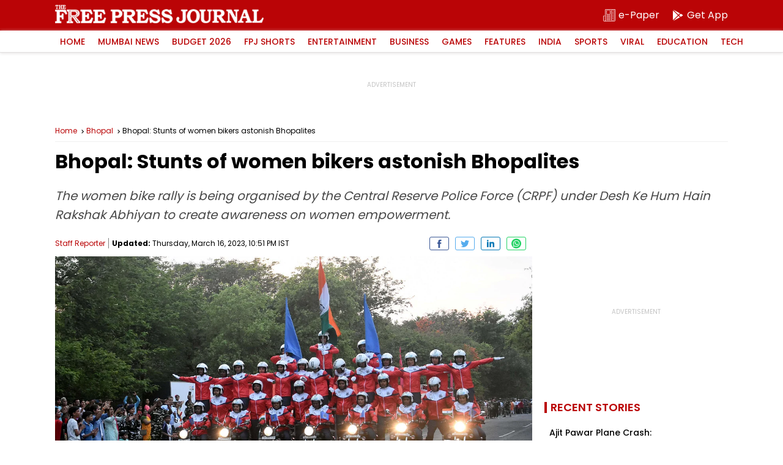

--- FILE ---
content_type: text/html; charset=utf-8
request_url: https://www.google.com/recaptcha/api2/aframe
body_size: 269
content:
<!DOCTYPE HTML><html><head><meta http-equiv="content-type" content="text/html; charset=UTF-8"></head><body><script nonce="PXOpFT8nyyR3XyxYvNUffg">/** Anti-fraud and anti-abuse applications only. See google.com/recaptcha */ try{var clients={'sodar':'https://pagead2.googlesyndication.com/pagead/sodar?'};window.addEventListener("message",function(a){try{if(a.source===window.parent){var b=JSON.parse(a.data);var c=clients[b['id']];if(c){var d=document.createElement('img');d.src=c+b['params']+'&rc='+(localStorage.getItem("rc::a")?sessionStorage.getItem("rc::b"):"");window.document.body.appendChild(d);sessionStorage.setItem("rc::e",parseInt(sessionStorage.getItem("rc::e")||0)+1);localStorage.setItem("rc::h",'1769613648520');}}}catch(b){}});window.parent.postMessage("_grecaptcha_ready", "*");}catch(b){}</script></body></html>

--- FILE ---
content_type: application/javascript; charset=utf-8
request_url: https://fundingchoicesmessages.google.com/f/AGSKWxU3xD9XKUFyWL9FiYIPwT2oh7chjhOoM4plSLX20fUfAMjJBFvlUOh2-AN7drPR6tbmxa3DfO8Mnzp6lo73xIZ1eun8lZbQJQfyF01uARkiP1j6RbPwulbK3CN856LsVSEpaieod218R8KDkX5qcPZPKR2_nAlyfWSSDoSTR37GgxUf0LMBpNArpVf9/_/sisterads./adleft._acorn_ad_/ad_horiz._ads1-
body_size: -1285
content:
window['689b30dd-dc50-4806-8591-d7e2fae50c82'] = true;